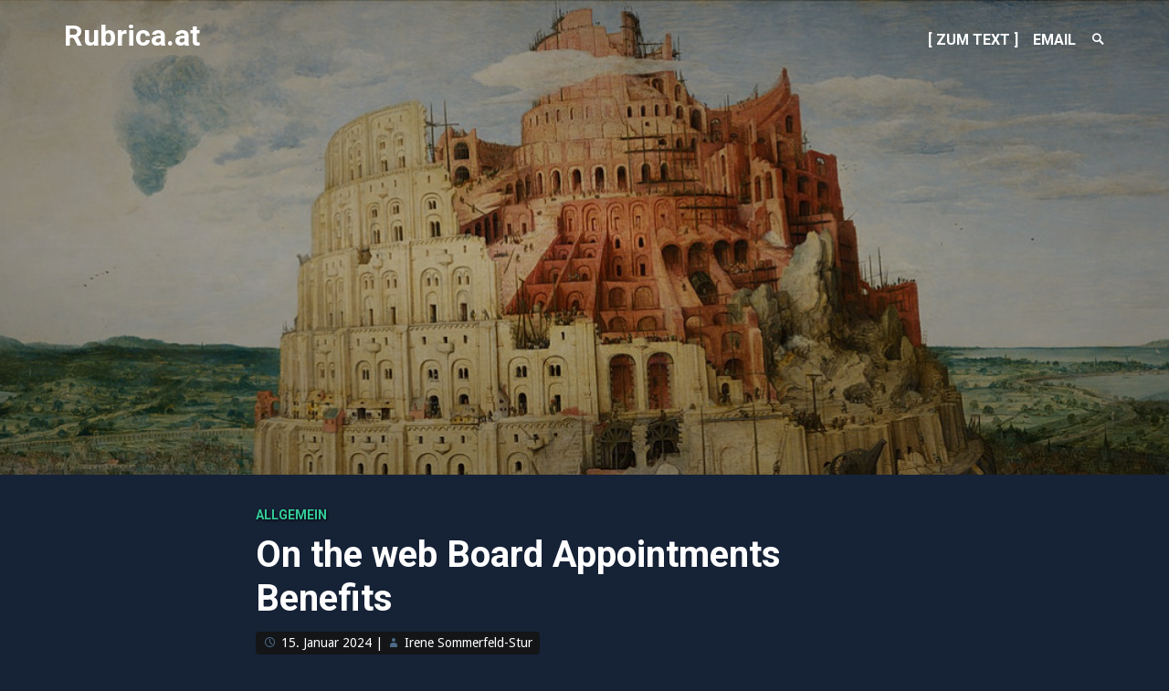

--- FILE ---
content_type: text/html; charset=UTF-8
request_url: https://rubrica.at/on-the-web-board-appointments-benefits/
body_size: 5110
content:
<!DOCTYPE html>
<html lang="de">
<head>
<meta charset="UTF-8">
<meta name="viewport" content="width=device-width, initial-scale=1">
<link rel="profile" href="http://gmpg.org/xfn/11">
<link rel="pingback" href="https://rubrica.at/xmlrpc.php">
<title>On the web Board Appointments Benefits &#8211; Rubrica.at</title>
<link rel='dns-prefetch' href='//fonts.googleapis.com' />
<link rel='dns-prefetch' href='//s.w.org' />
<link rel="alternate" type="application/rss+xml" title="Rubrica.at &raquo; Feed" href="https://rubrica.at/feed/" />
<link rel="alternate" type="application/rss+xml" title="Rubrica.at &raquo; Kommentar-Feed" href="https://rubrica.at/comments/feed/" />
		<script type="text/javascript">
			window._wpemojiSettings = {"baseUrl":"https:\/\/s.w.org\/images\/core\/emoji\/13.0.1\/72x72\/","ext":".png","svgUrl":"https:\/\/s.w.org\/images\/core\/emoji\/13.0.1\/svg\/","svgExt":".svg","source":{"concatemoji":"https:\/\/rubrica.at\/wp-includes\/js\/wp-emoji-release.min.js?ver=5.6.16"}};
			!function(e,a,t){var n,r,o,i=a.createElement("canvas"),p=i.getContext&&i.getContext("2d");function s(e,t){var a=String.fromCharCode;p.clearRect(0,0,i.width,i.height),p.fillText(a.apply(this,e),0,0);e=i.toDataURL();return p.clearRect(0,0,i.width,i.height),p.fillText(a.apply(this,t),0,0),e===i.toDataURL()}function c(e){var t=a.createElement("script");t.src=e,t.defer=t.type="text/javascript",a.getElementsByTagName("head")[0].appendChild(t)}for(o=Array("flag","emoji"),t.supports={everything:!0,everythingExceptFlag:!0},r=0;r<o.length;r++)t.supports[o[r]]=function(e){if(!p||!p.fillText)return!1;switch(p.textBaseline="top",p.font="600 32px Arial",e){case"flag":return s([127987,65039,8205,9895,65039],[127987,65039,8203,9895,65039])?!1:!s([55356,56826,55356,56819],[55356,56826,8203,55356,56819])&&!s([55356,57332,56128,56423,56128,56418,56128,56421,56128,56430,56128,56423,56128,56447],[55356,57332,8203,56128,56423,8203,56128,56418,8203,56128,56421,8203,56128,56430,8203,56128,56423,8203,56128,56447]);case"emoji":return!s([55357,56424,8205,55356,57212],[55357,56424,8203,55356,57212])}return!1}(o[r]),t.supports.everything=t.supports.everything&&t.supports[o[r]],"flag"!==o[r]&&(t.supports.everythingExceptFlag=t.supports.everythingExceptFlag&&t.supports[o[r]]);t.supports.everythingExceptFlag=t.supports.everythingExceptFlag&&!t.supports.flag,t.DOMReady=!1,t.readyCallback=function(){t.DOMReady=!0},t.supports.everything||(n=function(){t.readyCallback()},a.addEventListener?(a.addEventListener("DOMContentLoaded",n,!1),e.addEventListener("load",n,!1)):(e.attachEvent("onload",n),a.attachEvent("onreadystatechange",function(){"complete"===a.readyState&&t.readyCallback()})),(n=t.source||{}).concatemoji?c(n.concatemoji):n.wpemoji&&n.twemoji&&(c(n.twemoji),c(n.wpemoji)))}(window,document,window._wpemojiSettings);
		</script>
		<style type="text/css">
img.wp-smiley,
img.emoji {
	display: inline !important;
	border: none !important;
	box-shadow: none !important;
	height: 1em !important;
	width: 1em !important;
	margin: 0 .07em !important;
	vertical-align: -0.1em !important;
	background: none !important;
	padding: 0 !important;
}
</style>
	<link rel='stylesheet' id='wp-block-library-css'  href='https://rubrica.at/wp-includes/css/dist/block-library/style.min.css?ver=5.6.16' type='text/css' media='all' />
<link rel='stylesheet' id='identity-fonts-css'  href='//fonts.googleapis.com/css?family=Droid+Sans%3A400%2C700%7CRoboto%3A300italic%2C400%2C700%2C900&#038;subset=latin' type='text/css' media='all' />
<link rel='stylesheet' id='genericons-css'  href='https://rubrica.at/wp-content/themes/identity/genericons/genericons.css?ver=3.3.0' type='text/css' media='all' />
<link rel='stylesheet' id='identity-style-css'  href='https://rubrica.at/wp-content/themes/identity/style.css?ver=5.6.16' type='text/css' media='all' />
<script type='text/javascript' src='https://rubrica.at/wp-includes/js/jquery/jquery.min.js?ver=3.5.1' id='jquery-core-js'></script>
<script type='text/javascript' src='https://rubrica.at/wp-includes/js/jquery/jquery-migrate.min.js?ver=3.3.2' id='jquery-migrate-js'></script>
<link rel="https://api.w.org/" href="https://rubrica.at/wp-json/" /><link rel="alternate" type="application/json" href="https://rubrica.at/wp-json/wp/v2/posts/6005" /><link rel="EditURI" type="application/rsd+xml" title="RSD" href="https://rubrica.at/xmlrpc.php?rsd" />
<link rel="wlwmanifest" type="application/wlwmanifest+xml" href="https://rubrica.at/wp-includes/wlwmanifest.xml" /> 
<meta name="generator" content="WordPress 5.6.16" />
<link rel="canonical" href="https://rubrica.at/on-the-web-board-appointments-benefits/" />
<link rel='shortlink' href='https://rubrica.at/?p=6005' />
<link rel="alternate" type="application/json+oembed" href="https://rubrica.at/wp-json/oembed/1.0/embed?url=https%3A%2F%2Frubrica.at%2Fon-the-web-board-appointments-benefits%2F" />
<link rel="alternate" type="text/xml+oembed" href="https://rubrica.at/wp-json/oembed/1.0/embed?url=https%3A%2F%2Frubrica.at%2Fon-the-web-board-appointments-benefits%2F&#038;format=xml" />
<link rel="icon" href="https://rubrica.at/wp-content/uploads/ivy-100x100.jpg" sizes="32x32" />
<link rel="icon" href="https://rubrica.at/wp-content/uploads/ivy-100x100.jpg" sizes="192x192" />
<link rel="apple-touch-icon" href="https://rubrica.at/wp-content/uploads/ivy-100x100.jpg" />
<meta name="msapplication-TileImage" content="https://rubrica.at/wp-content/uploads/ivy-100x100.jpg" />
</head>

<body id="body" class="post-template-default single single-post postid-6005 single-format-standard no-sidebar four-footer-widgets">
<div id="page" class="hfeed site">
	<a class="skip-link screen-reader-text" href="#content">Skip to content</a>

	<header id="masthead" class="site-header" role="banner">
		<div class="header-hidden">
			<nav id="mobile-navigation" class="main-navigation" role="navigation" aria-label="Mobile Menu Navigation">
				<div class="menu-title"><h1>Menu</h1></div>
				<div class="menu-container"><ul id="menu-home" class="menu"><li id="menu-item-469" class="menu-item menu-item-type-custom menu-item-object-custom menu-item-469"><a href="#content"><span class="link-align">[ Zum Text ]</span></a></li>
<li id="menu-item-466" class="menu-item menu-item-type-custom menu-item-object-custom menu-item-466"><a href="http://rubrica.at/email"><span class="link-align">EMail</span></a></li>
</ul></div>
				<div id="mobile-search" class="search-container">
					<form method="get" class="search-form" action="https://rubrica.at/" role="search">
						<input type="search" placeholder="Enter your search query &#8230" name="s" id="s" /> 
						<button class="search-submit"><span class="screen-reader-text">Search</span><span class="genericon genericon-search"></span></button>
					</form>
				</div><!-- #mobile-search -->
			</nav><!-- #mobile-navigation -->

			<div id="desktop-search" class="search-container">
				<form method="get" class="search-form" action="https://rubrica.at/" role="search">
					<input type="search" placeholder="Enter your search query &#8230" name="s" id="s" class="search-input" /> 
					<button class="search-submit"><span class="screen-reader-text">Search</span><span class="genericon genericon-search" aria-hidden="true"></span></button>
				</form>
			</div><!-- #desktop-search -->
		</div><!-- .header-hidden -->

		<div class="header-shown">
							<div class="header-background" style="background-image:url(https://rubrica.at/wp-content/uploads/babylon.jpg)"></div>
				<div class="header-background-overlay"></div>
						<div id="masthead-inner" class="header-top">
				<div class="site-branding">
					<h1 class="site-title"><a href="https://rubrica.at/" rel="home">Rubrica.at</a></h1>
				</div><!-- .site-branding -->

				<div class="menu-toggle-container">
					<button class="menu-toggle" aria-controls="menu" aria-expanded="false">
						<span class="screen-reader-text">Menu Toggle</span>
						<span class="lines" aria-hidden="true"></span>
					</button>
				</div><!-- .menu-toggle-container -->

				<nav id="desktop-navigation" class="main-navigation" role="navigation" aria-label="Desktop Menu Navigation">
					<div class="menu-container"><ul id="menu-home-1" class="menu"><li class="menu-item menu-item-type-custom menu-item-object-custom menu-item-469"><a href="#content"><span class="link-align">[ Zum Text ]</span></a></li>
<li class="menu-item menu-item-type-custom menu-item-object-custom menu-item-466"><a href="http://rubrica.at/email"><span class="link-align">EMail</span></a></li>
</ul></div>					<button class="search-toggle">
						<span class="screen-reader-text">Search Toggle</span>
						<span class="genericon genericon-search" aria-hidden="true"></span>
					</button>
				</nav><!-- #desktop-navigation -->
			</div><!-- .header-top -->

							<div class="header-content">
											<a href="https://rubrica.at/" rel="home"></a>
						<h2 class="site-description"></h2>
						<span class="social-default"></span>
									</div><!-- .header-content -->
					</div><!-- .header-shown -->
	</header><!-- #masthead -->

	<div id="content" class="site-content">

	<div id="primary" class="content-area">
		<main id="main" class="site-main" role="main">

		
			
<article id="post-6005" class="post-6005 post type-post status-publish format-standard hentry category-allgemein single-post">
	<div class="article-inner">
		<header class="entry-header">
			<div class="entry-category">
				<span class="cat-links"><a href="https://rubrica.at/category/allgemein/" rel="category tag">Allgemein</a></span>			</div><!-- .entry-category -->

			<h1 class="entry-title">On the web Board Appointments Benefits</h1>
						<div class="entry-meta">
				<span class="posted-on"><span class="genericon genericon-time" aria-hidden="true"></span><a href="https://rubrica.at/on-the-web-board-appointments-benefits/" rel="bookmark"><time class="entry-date published updated" datetime="2024-01-15T01:00:00+01:00">15. Januar 2024</time></a></span><span class="byline"> <span class="sep"> | </span><span class="author vcard"><span class="genericon genericon-user" aria-hidden="true"></span><a class="url fn n" href="https://rubrica.at/author/irene/">Irene Sommerfeld-Stur</a></span></span>			</div><!-- .entry-meta -->
					</header><!-- .entry-header -->

		
		<div class="entry-content">
			<h4> Online Panel Meetings Benefits </h4>
<p> Whether your nonprofit    has an in depth network of community companions or just a few dedicated workers, your panel will likely have to conduct events remotely through the pandemic. While it may  <a href="https://ebooks-sap.com/here-is-a-list-of-the-5-most-effective-business-continuity-management-software-solutions-currently-available/">business continuity management solutions</a>  be bound to happen, conducting your remote events with the right tools can help make certain you can match your board’s governance needs. </p>
<p> Meetings used remotely using the internet eliminate geographic barriers    and extend participation to incorporate directors with unique skill sets or perhaps experiences. Simply by including new perspectives within your meetings, you are able to foster a lot more well-rounded    discussion that enables for more informative decisions. </p>
<p> With built-in online video conferencing, business presentation tools, and conversation as chats, virtual meetings can mimic the expertise of in-person gatherings. This allows just for effective reports and collaboration,    when reducing unneeded distractions. In addition, the ability to record discussion and gives minutes makes sure that the mother board    can retain primary information coming from each interacting with for forthcoming reference. </p>
<p> In addition , many on-line board conference platforms own notetaking alternatives that offer better efficiency than traditional conventional paper. According to Russell Roberts, an implementation specialist pertaining to BoardBook, “Not only really does    this save time for our panel members and staff by reducing the need to printing, collate, and deliver traditional packets surrounding the county, additionally, it allows us to streamline the process    of creating short minutes. ” </p>

					</div><!-- .entry-content -->

		<footer class="entry-footer">
					</footer><!-- .entry-footer -->
	</div><!-- .article-inner -->
</article><!-- #post-## -->
			<div class="nav-com-container">

				
	<nav class="navigation post-navigation" role="navigation" aria-label="Beiträge">
		<h2 class="screen-reader-text">Beitragsnavigation</h2>
		<div class="nav-links"><div class="nav-previous"><a href="https://rubrica.at/city-of-brides-ukraine-happy-marriage-tip/" rel="prev">City of Brides Ukraine: Happy Marriage Tip</a></div><div class="nav-next"><a href="https://rubrica.at/conflict-resolution-in-relationships/" rel="next">Conflict Resolution in Relationships</a></div></div>
	</nav>
							</div><!-- .nav-com-container -->

		
		</main><!-- #main -->
	</div><!-- #primary -->


	</div><!-- #content -->

	<footer id="colophon" class="site-footer" role="contentinfo">
		<div class="site-footer-inner">
			
<div id="tertiary" class="widget-area" role="complementary">
	<aside id="text-9" class="widget widget_text"><h1 class="widget-title">Links</h1>			<div class="textwidget"><li>
<a href="https://www.bsdforen.de/" target="_blank" rel="noopener">BSDforen.de</a>
</li>

<li><a href="http://dict.leo.org/ende/index_de.html" target="_blank" rel="noopener">LEO de&nbsp;/&nbspen</a></li>

<li><a href="https://de.wikipedia.org/wiki/Wikipedia:Hauptseite" target="_blank" rel="noopener">Wikipedia.de</a></li>
</div>
		</aside><aside id="text-5" class="widget widget_text"><h1 class="widget-title">Sites</h1>			<div class="textwidget"><ul>
<li><a href="http://sommerfeld-stur.at" target="_blank" rel="noopener">Irene Sommerfeld-Stur </a> </li>
<li><a href="http://rubricanis.sommerfeld-stur.at" target="_blank" rel="noopener">Rubricanis: Unsere Hunde</a> </li>

</ul></div>
		</aside><aside id="text-3" class="widget widget_text"><h1 class="widget-title">Meta</h1>			<div class="textwidget"><ul>
<li><a href="http://rubrica.at">Home</a></li>
<li><a href="http://rubrica.at/email">EMail</a></li>
<li><a href="wp-login.php">Anmelden</a></li>
</ul></div>
		</aside></div><!-- #tertiary -->
			<div class="site-info">
				<span class="site-info-left">Proudly powered by <a href="http://wordpress.org/" rel="generator">WordPress</a></span>
				<span class="site-info-right">Theme: <a href="https://michaelvandenberg.com/themes/#identity" rel="theme">Identity</a> by <a href="https://michaelvandenberg.com/" rel="designer">Michael Van Den Berg</a></span>
			</div><!-- .site-info -->
		</div><!-- .footer-inner -->
	</footer><!-- #colophon -->

	<a href="#content" class="back-to-top"><span class="screen-reader-text"></span><span class="genericon genericon-top" aria-hidden="true"></span></a>
	
</div><!-- #page -->

<script type='text/javascript' src='https://rubrica.at/wp-content/themes/identity/js/identity.js?ver=20150504' id='identity-script-js'></script>
<script type='text/javascript' src='https://rubrica.at/wp-content/themes/identity/js/navigation.js?ver=20120206' id='identity-navigation-js'></script>
<script type='text/javascript' src='https://rubrica.at/wp-content/themes/identity/js/skip-link-focus-fix.js?ver=20130115' id='identity-skip-link-focus-fix-js'></script>
<script type='text/javascript' src='https://rubrica.at/wp-includes/js/wp-embed.min.js?ver=5.6.16' id='wp-embed-js'></script>

</body>
</html>
